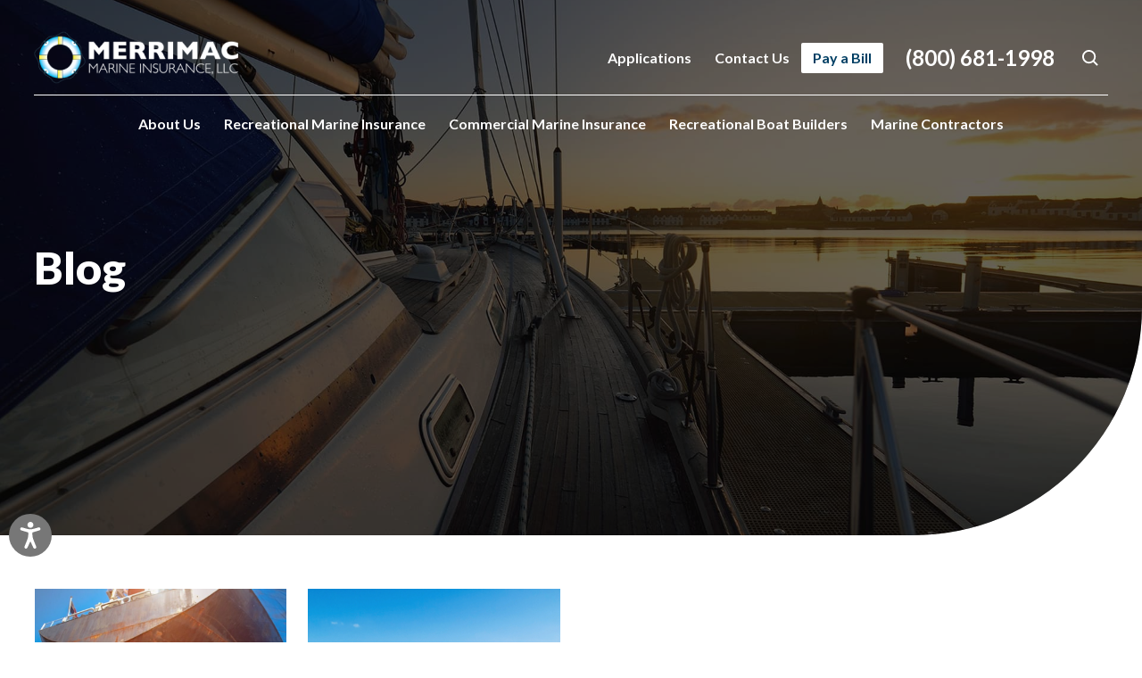

--- FILE ---
content_type: text/html; charset=UTF-8
request_url: https://www.merrimacins.com/tag/boat-manufacturer-insurance-program/
body_size: 11104
content:
<!DOCTYPE html>
<html lang="en">
<head>
    <meta charset="UTF-8">
    <title>boat manufacturer insurance program Archives - Merrimac</title>
    <meta name="MobileOptimized" content="width"/>
    <meta name="HandheldFriendly" content="True"/>
    <meta name="viewport" content="width=device-width, initial-scale=1, minimum-scale=1, maximum-scale=5">
    <link rel="preconnect" href="https://fonts.googleapis.com">
    <link rel="preconnect" href="https://fonts.gstatic.com" crossorigin>
    <link href="https://fonts.googleapis.com/css2?family=Lato:wght@400;700;900&display=swap" rel="stylesheet">
    <!--<link rel="preload" href="--><!--/fonts/" as="font" crossorigin />-->
    <meta name="theme-color" content="#013F64">
    <meta name='robots' content='index, follow, max-image-preview:large, max-snippet:-1, max-video-preview:-1' />

	<!-- This site is optimized with the Yoast SEO plugin v26.7 - https://yoast.com/wordpress/plugins/seo/ -->
	<link rel="canonical" href="https://www.merrimacins.com/tag/boat-manufacturer-insurance-program/" />
	<meta property="og:locale" content="en_US" />
	<meta property="og:type" content="article" />
	<meta property="og:title" content="boat manufacturer insurance program Archives - Merrimac" />
	<meta property="og:url" content="https://www.merrimacins.com/tag/boat-manufacturer-insurance-program/" />
	<meta property="og:site_name" content="Merrimac" />
	<meta name="twitter:card" content="summary_large_image" />
	<script type="application/ld+json" class="yoast-schema-graph">{"@context":"https://schema.org","@graph":[{"@type":"CollectionPage","@id":"https://www.merrimacins.com/tag/boat-manufacturer-insurance-program/","url":"https://www.merrimacins.com/tag/boat-manufacturer-insurance-program/","name":"boat manufacturer insurance program Archives - Merrimac","isPartOf":{"@id":"https://www.merrimacins.com/#website"},"primaryImageOfPage":{"@id":"https://www.merrimacins.com/tag/boat-manufacturer-insurance-program/#primaryimage"},"image":{"@id":"https://www.merrimacins.com/tag/boat-manufacturer-insurance-program/#primaryimage"},"thumbnailUrl":"https://www.merrimacins.com/wp-content/uploads/2020/01/Disease-Exposure-Risks-in-Shipyards-e1578430335109.jpg","breadcrumb":{"@id":"https://www.merrimacins.com/tag/boat-manufacturer-insurance-program/#breadcrumb"},"inLanguage":"en-US"},{"@type":"ImageObject","inLanguage":"en-US","@id":"https://www.merrimacins.com/tag/boat-manufacturer-insurance-program/#primaryimage","url":"https://www.merrimacins.com/wp-content/uploads/2020/01/Disease-Exposure-Risks-in-Shipyards-e1578430335109.jpg","contentUrl":"https://www.merrimacins.com/wp-content/uploads/2020/01/Disease-Exposure-Risks-in-Shipyards-e1578430335109.jpg","width":1200,"height":801},{"@type":"BreadcrumbList","@id":"https://www.merrimacins.com/tag/boat-manufacturer-insurance-program/#breadcrumb","itemListElement":[{"@type":"ListItem","position":1,"name":"Home","item":"https://www.merrimacins.com/"},{"@type":"ListItem","position":2,"name":"boat manufacturer insurance program"}]},{"@type":"WebSite","@id":"https://www.merrimacins.com/#website","url":"https://www.merrimacins.com/","name":"Merrimac","description":"Recreational and Commercial Marine Insurance","publisher":{"@id":"https://www.merrimacins.com/#organization"},"potentialAction":[{"@type":"SearchAction","target":{"@type":"EntryPoint","urlTemplate":"https://www.merrimacins.com/?s={search_term_string}"},"query-input":{"@type":"PropertyValueSpecification","valueRequired":true,"valueName":"search_term_string"}}],"inLanguage":"en-US"},{"@type":"Organization","@id":"https://www.merrimacins.com/#organization","name":"Merrimac","url":"https://www.merrimacins.com/","logo":{"@type":"ImageObject","inLanguage":"en-US","@id":"https://www.merrimacins.com/#/schema/logo/image/","url":"https://www.merrimacins.com/wp-content/uploads/2022/08/logo.png","contentUrl":"https://www.merrimacins.com/wp-content/uploads/2022/08/logo.png","width":230,"height":59,"caption":"Merrimac"},"image":{"@id":"https://www.merrimacins.com/#/schema/logo/image/"}}]}</script>
	<!-- / Yoast SEO plugin. -->


<link rel='dns-prefetch' href='//www.merrimacins.com' />
<style id='wp-img-auto-sizes-contain-inline-css' type='text/css'>
img:is([sizes=auto i],[sizes^="auto," i]){contain-intrinsic-size:3000px 1500px}
/*# sourceURL=wp-img-auto-sizes-contain-inline-css */
</style>
<style id='wp-block-library-inline-css' type='text/css'>
:root{--wp-block-synced-color:#7a00df;--wp-block-synced-color--rgb:122,0,223;--wp-bound-block-color:var(--wp-block-synced-color);--wp-editor-canvas-background:#ddd;--wp-admin-theme-color:#007cba;--wp-admin-theme-color--rgb:0,124,186;--wp-admin-theme-color-darker-10:#006ba1;--wp-admin-theme-color-darker-10--rgb:0,107,160.5;--wp-admin-theme-color-darker-20:#005a87;--wp-admin-theme-color-darker-20--rgb:0,90,135;--wp-admin-border-width-focus:2px}@media (min-resolution:192dpi){:root{--wp-admin-border-width-focus:1.5px}}.wp-element-button{cursor:pointer}:root .has-very-light-gray-background-color{background-color:#eee}:root .has-very-dark-gray-background-color{background-color:#313131}:root .has-very-light-gray-color{color:#eee}:root .has-very-dark-gray-color{color:#313131}:root .has-vivid-green-cyan-to-vivid-cyan-blue-gradient-background{background:linear-gradient(135deg,#00d084,#0693e3)}:root .has-purple-crush-gradient-background{background:linear-gradient(135deg,#34e2e4,#4721fb 50%,#ab1dfe)}:root .has-hazy-dawn-gradient-background{background:linear-gradient(135deg,#faaca8,#dad0ec)}:root .has-subdued-olive-gradient-background{background:linear-gradient(135deg,#fafae1,#67a671)}:root .has-atomic-cream-gradient-background{background:linear-gradient(135deg,#fdd79a,#004a59)}:root .has-nightshade-gradient-background{background:linear-gradient(135deg,#330968,#31cdcf)}:root .has-midnight-gradient-background{background:linear-gradient(135deg,#020381,#2874fc)}:root{--wp--preset--font-size--normal:16px;--wp--preset--font-size--huge:42px}.has-regular-font-size{font-size:1em}.has-larger-font-size{font-size:2.625em}.has-normal-font-size{font-size:var(--wp--preset--font-size--normal)}.has-huge-font-size{font-size:var(--wp--preset--font-size--huge)}.has-text-align-center{text-align:center}.has-text-align-left{text-align:left}.has-text-align-right{text-align:right}.has-fit-text{white-space:nowrap!important}#end-resizable-editor-section{display:none}.aligncenter{clear:both}.items-justified-left{justify-content:flex-start}.items-justified-center{justify-content:center}.items-justified-right{justify-content:flex-end}.items-justified-space-between{justify-content:space-between}.screen-reader-text{border:0;clip-path:inset(50%);height:1px;margin:-1px;overflow:hidden;padding:0;position:absolute;width:1px;word-wrap:normal!important}.screen-reader-text:focus{background-color:#ddd;clip-path:none;color:#444;display:block;font-size:1em;height:auto;left:5px;line-height:normal;padding:15px 23px 14px;text-decoration:none;top:5px;width:auto;z-index:100000}html :where(.has-border-color){border-style:solid}html :where([style*=border-top-color]){border-top-style:solid}html :where([style*=border-right-color]){border-right-style:solid}html :where([style*=border-bottom-color]){border-bottom-style:solid}html :where([style*=border-left-color]){border-left-style:solid}html :where([style*=border-width]){border-style:solid}html :where([style*=border-top-width]){border-top-style:solid}html :where([style*=border-right-width]){border-right-style:solid}html :where([style*=border-bottom-width]){border-bottom-style:solid}html :where([style*=border-left-width]){border-left-style:solid}html :where(img[class*=wp-image-]){height:auto;max-width:100%}:where(figure){margin:0 0 1em}html :where(.is-position-sticky){--wp-admin--admin-bar--position-offset:var(--wp-admin--admin-bar--height,0px)}@media screen and (max-width:600px){html :where(.is-position-sticky){--wp-admin--admin-bar--position-offset:0px}}

/*# sourceURL=wp-block-library-inline-css */
</style><style id='global-styles-inline-css' type='text/css'>
:root{--wp--preset--aspect-ratio--square: 1;--wp--preset--aspect-ratio--4-3: 4/3;--wp--preset--aspect-ratio--3-4: 3/4;--wp--preset--aspect-ratio--3-2: 3/2;--wp--preset--aspect-ratio--2-3: 2/3;--wp--preset--aspect-ratio--16-9: 16/9;--wp--preset--aspect-ratio--9-16: 9/16;--wp--preset--color--black: #000000;--wp--preset--color--cyan-bluish-gray: #abb8c3;--wp--preset--color--white: #ffffff;--wp--preset--color--pale-pink: #f78da7;--wp--preset--color--vivid-red: #cf2e2e;--wp--preset--color--luminous-vivid-orange: #ff6900;--wp--preset--color--luminous-vivid-amber: #fcb900;--wp--preset--color--light-green-cyan: #7bdcb5;--wp--preset--color--vivid-green-cyan: #00d084;--wp--preset--color--pale-cyan-blue: #8ed1fc;--wp--preset--color--vivid-cyan-blue: #0693e3;--wp--preset--color--vivid-purple: #9b51e0;--wp--preset--gradient--vivid-cyan-blue-to-vivid-purple: linear-gradient(135deg,rgb(6,147,227) 0%,rgb(155,81,224) 100%);--wp--preset--gradient--light-green-cyan-to-vivid-green-cyan: linear-gradient(135deg,rgb(122,220,180) 0%,rgb(0,208,130) 100%);--wp--preset--gradient--luminous-vivid-amber-to-luminous-vivid-orange: linear-gradient(135deg,rgb(252,185,0) 0%,rgb(255,105,0) 100%);--wp--preset--gradient--luminous-vivid-orange-to-vivid-red: linear-gradient(135deg,rgb(255,105,0) 0%,rgb(207,46,46) 100%);--wp--preset--gradient--very-light-gray-to-cyan-bluish-gray: linear-gradient(135deg,rgb(238,238,238) 0%,rgb(169,184,195) 100%);--wp--preset--gradient--cool-to-warm-spectrum: linear-gradient(135deg,rgb(74,234,220) 0%,rgb(151,120,209) 20%,rgb(207,42,186) 40%,rgb(238,44,130) 60%,rgb(251,105,98) 80%,rgb(254,248,76) 100%);--wp--preset--gradient--blush-light-purple: linear-gradient(135deg,rgb(255,206,236) 0%,rgb(152,150,240) 100%);--wp--preset--gradient--blush-bordeaux: linear-gradient(135deg,rgb(254,205,165) 0%,rgb(254,45,45) 50%,rgb(107,0,62) 100%);--wp--preset--gradient--luminous-dusk: linear-gradient(135deg,rgb(255,203,112) 0%,rgb(199,81,192) 50%,rgb(65,88,208) 100%);--wp--preset--gradient--pale-ocean: linear-gradient(135deg,rgb(255,245,203) 0%,rgb(182,227,212) 50%,rgb(51,167,181) 100%);--wp--preset--gradient--electric-grass: linear-gradient(135deg,rgb(202,248,128) 0%,rgb(113,206,126) 100%);--wp--preset--gradient--midnight: linear-gradient(135deg,rgb(2,3,129) 0%,rgb(40,116,252) 100%);--wp--preset--font-size--small: 13px;--wp--preset--font-size--medium: 20px;--wp--preset--font-size--large: 36px;--wp--preset--font-size--x-large: 42px;--wp--preset--spacing--20: 0.44rem;--wp--preset--spacing--30: 0.67rem;--wp--preset--spacing--40: 1rem;--wp--preset--spacing--50: 1.5rem;--wp--preset--spacing--60: 2.25rem;--wp--preset--spacing--70: 3.38rem;--wp--preset--spacing--80: 5.06rem;--wp--preset--shadow--natural: 6px 6px 9px rgba(0, 0, 0, 0.2);--wp--preset--shadow--deep: 12px 12px 50px rgba(0, 0, 0, 0.4);--wp--preset--shadow--sharp: 6px 6px 0px rgba(0, 0, 0, 0.2);--wp--preset--shadow--outlined: 6px 6px 0px -3px rgb(255, 255, 255), 6px 6px rgb(0, 0, 0);--wp--preset--shadow--crisp: 6px 6px 0px rgb(0, 0, 0);}:where(.is-layout-flex){gap: 0.5em;}:where(.is-layout-grid){gap: 0.5em;}body .is-layout-flex{display: flex;}.is-layout-flex{flex-wrap: wrap;align-items: center;}.is-layout-flex > :is(*, div){margin: 0;}body .is-layout-grid{display: grid;}.is-layout-grid > :is(*, div){margin: 0;}:where(.wp-block-columns.is-layout-flex){gap: 2em;}:where(.wp-block-columns.is-layout-grid){gap: 2em;}:where(.wp-block-post-template.is-layout-flex){gap: 1.25em;}:where(.wp-block-post-template.is-layout-grid){gap: 1.25em;}.has-black-color{color: var(--wp--preset--color--black) !important;}.has-cyan-bluish-gray-color{color: var(--wp--preset--color--cyan-bluish-gray) !important;}.has-white-color{color: var(--wp--preset--color--white) !important;}.has-pale-pink-color{color: var(--wp--preset--color--pale-pink) !important;}.has-vivid-red-color{color: var(--wp--preset--color--vivid-red) !important;}.has-luminous-vivid-orange-color{color: var(--wp--preset--color--luminous-vivid-orange) !important;}.has-luminous-vivid-amber-color{color: var(--wp--preset--color--luminous-vivid-amber) !important;}.has-light-green-cyan-color{color: var(--wp--preset--color--light-green-cyan) !important;}.has-vivid-green-cyan-color{color: var(--wp--preset--color--vivid-green-cyan) !important;}.has-pale-cyan-blue-color{color: var(--wp--preset--color--pale-cyan-blue) !important;}.has-vivid-cyan-blue-color{color: var(--wp--preset--color--vivid-cyan-blue) !important;}.has-vivid-purple-color{color: var(--wp--preset--color--vivid-purple) !important;}.has-black-background-color{background-color: var(--wp--preset--color--black) !important;}.has-cyan-bluish-gray-background-color{background-color: var(--wp--preset--color--cyan-bluish-gray) !important;}.has-white-background-color{background-color: var(--wp--preset--color--white) !important;}.has-pale-pink-background-color{background-color: var(--wp--preset--color--pale-pink) !important;}.has-vivid-red-background-color{background-color: var(--wp--preset--color--vivid-red) !important;}.has-luminous-vivid-orange-background-color{background-color: var(--wp--preset--color--luminous-vivid-orange) !important;}.has-luminous-vivid-amber-background-color{background-color: var(--wp--preset--color--luminous-vivid-amber) !important;}.has-light-green-cyan-background-color{background-color: var(--wp--preset--color--light-green-cyan) !important;}.has-vivid-green-cyan-background-color{background-color: var(--wp--preset--color--vivid-green-cyan) !important;}.has-pale-cyan-blue-background-color{background-color: var(--wp--preset--color--pale-cyan-blue) !important;}.has-vivid-cyan-blue-background-color{background-color: var(--wp--preset--color--vivid-cyan-blue) !important;}.has-vivid-purple-background-color{background-color: var(--wp--preset--color--vivid-purple) !important;}.has-black-border-color{border-color: var(--wp--preset--color--black) !important;}.has-cyan-bluish-gray-border-color{border-color: var(--wp--preset--color--cyan-bluish-gray) !important;}.has-white-border-color{border-color: var(--wp--preset--color--white) !important;}.has-pale-pink-border-color{border-color: var(--wp--preset--color--pale-pink) !important;}.has-vivid-red-border-color{border-color: var(--wp--preset--color--vivid-red) !important;}.has-luminous-vivid-orange-border-color{border-color: var(--wp--preset--color--luminous-vivid-orange) !important;}.has-luminous-vivid-amber-border-color{border-color: var(--wp--preset--color--luminous-vivid-amber) !important;}.has-light-green-cyan-border-color{border-color: var(--wp--preset--color--light-green-cyan) !important;}.has-vivid-green-cyan-border-color{border-color: var(--wp--preset--color--vivid-green-cyan) !important;}.has-pale-cyan-blue-border-color{border-color: var(--wp--preset--color--pale-cyan-blue) !important;}.has-vivid-cyan-blue-border-color{border-color: var(--wp--preset--color--vivid-cyan-blue) !important;}.has-vivid-purple-border-color{border-color: var(--wp--preset--color--vivid-purple) !important;}.has-vivid-cyan-blue-to-vivid-purple-gradient-background{background: var(--wp--preset--gradient--vivid-cyan-blue-to-vivid-purple) !important;}.has-light-green-cyan-to-vivid-green-cyan-gradient-background{background: var(--wp--preset--gradient--light-green-cyan-to-vivid-green-cyan) !important;}.has-luminous-vivid-amber-to-luminous-vivid-orange-gradient-background{background: var(--wp--preset--gradient--luminous-vivid-amber-to-luminous-vivid-orange) !important;}.has-luminous-vivid-orange-to-vivid-red-gradient-background{background: var(--wp--preset--gradient--luminous-vivid-orange-to-vivid-red) !important;}.has-very-light-gray-to-cyan-bluish-gray-gradient-background{background: var(--wp--preset--gradient--very-light-gray-to-cyan-bluish-gray) !important;}.has-cool-to-warm-spectrum-gradient-background{background: var(--wp--preset--gradient--cool-to-warm-spectrum) !important;}.has-blush-light-purple-gradient-background{background: var(--wp--preset--gradient--blush-light-purple) !important;}.has-blush-bordeaux-gradient-background{background: var(--wp--preset--gradient--blush-bordeaux) !important;}.has-luminous-dusk-gradient-background{background: var(--wp--preset--gradient--luminous-dusk) !important;}.has-pale-ocean-gradient-background{background: var(--wp--preset--gradient--pale-ocean) !important;}.has-electric-grass-gradient-background{background: var(--wp--preset--gradient--electric-grass) !important;}.has-midnight-gradient-background{background: var(--wp--preset--gradient--midnight) !important;}.has-small-font-size{font-size: var(--wp--preset--font-size--small) !important;}.has-medium-font-size{font-size: var(--wp--preset--font-size--medium) !important;}.has-large-font-size{font-size: var(--wp--preset--font-size--large) !important;}.has-x-large-font-size{font-size: var(--wp--preset--font-size--x-large) !important;}
/*# sourceURL=global-styles-inline-css */
</style>

<style id='classic-theme-styles-inline-css' type='text/css'>
/*! This file is auto-generated */
.wp-block-button__link{color:#fff;background-color:#32373c;border-radius:9999px;box-shadow:none;text-decoration:none;padding:calc(.667em + 2px) calc(1.333em + 2px);font-size:1.125em}.wp-block-file__button{background:#32373c;color:#fff;text-decoration:none}
/*# sourceURL=/wp-includes/css/classic-themes.min.css */
</style>
<link rel='stylesheet' id='contact-form-7-css' href='https://www.merrimacins.com/wp-content/plugins/contact-form-7/includes/css/styles.css'  media='all' />
<link rel='stylesheet' id='libs-css' href='https://www.merrimacins.com/wp-content/themes/merrimac/style/libs.css'  media='all' />
<link rel='stylesheet' id='style-css' href='https://www.merrimacins.com/wp-content/themes/merrimac/style/style.css'  media='all' />
<script  src="https://www.merrimacins.com/wp-includes/js/jquery/jquery.min.js" id="jquery-core-js"></script>
<script  src="https://www.merrimacins.com/wp-includes/js/jquery/jquery-migrate.min.js" id="jquery-migrate-js"></script>
<link rel="https://api.w.org/" href="https://www.merrimacins.com/wp-json/" /><link rel="alternate" title="JSON" type="application/json" href="https://www.merrimacins.com/wp-json/wp/v2/tags/142" /><script>var ajax_url="https://www.merrimacins.com/wp-admin/admin-ajax.php";</script><link rel="icon" href="https://www.merrimacins.com/wp-content/uploads/2022/08/favicon.png" sizes="32x32" />
<link rel="icon" href="https://www.merrimacins.com/wp-content/uploads/2022/08/favicon.png" sizes="192x192" />
<link rel="apple-touch-icon" href="https://www.merrimacins.com/wp-content/uploads/2022/08/favicon.png" />
<meta name="msapplication-TileImage" content="https://www.merrimacins.com/wp-content/uploads/2022/08/favicon.png" />
		<style type="text/css" id="wp-custom-css">
			.gform_button {
	font-family: Lato, sans-serif;
	font-size: 20px;
    line-height: 1.2;
    color: #888;
    display: inline-block;
    border: 1px solid #66D4FF!important;
    border-radius: 0 30px 0 30px!important;
    padding: 17px 24px;
    background: transparent;
}

.gform_button:hover {
	background: #66D4FF;
	color: #fff;
}
#menu-main-menu .merrimacins-pay-bill a{
	background-color:#fff;
	color: #013F64;
	border-radius: 2px;
}
#menu-main-menu .merrimacins-pay-bill a:hover{
	background-color: #fff;
}
.sub-main-menu .menu-item-has-children .sub-menu li a {
    text-align: left;
}
.map-info-wrapper,
.merri-contact-info-wrapper {
  display: flex;
  flex-wrap: wrap;
	gap: 20px;
}
.single-conatct-info {
    flex-basis: calc(30% - 10px);
}
.single-conatct-info.conatct-info-map {
    flex-basis: calc(70% - 10px);
}
.single-map-info{
	flex-basis: calc(50% - 10px);
}
.merri-contact-info-wrapper h3{
	margin-bottom: 25px;
}
.merri-contact-info-wrapper h4{
	font-size: 22px;
	margin-bottom: 5px;
}
.contact-icons {
    display: flex;
    gap: 5px;
	margin-top: 15px;
}
.contact-icons a {
    background-color: #013F64;
    display: inline-block;
    height: 35px;
    width: 35px;
    text-align: center;
    line-height: 40px;
    border-radius: 50px;
}
.contact-icons a svg{
	height: 18px;
	width: 18px;
}
.merri-contact-info-wrapper .contact-social,
.merri-contact-info-wrapper .contact-claims {
    margin-top: 40px;
}
.single-map-info .map-info {
    display: flex;
    gap: 10px;
}
.single-map-info .map-info p {
    margin-bottom: 0;
}
.single-map-info .map-info h4 {
    margin-top: 5px;
	margin-bottom: 10px;
}
.single-map-info iframe{
	margin-top: 20px;
}
/* contact form */
.page-id-3027 .space{
	padding: 60px 0;
}
.page-id-3027 .text-image{
	margin-top: 0;
}
.page-id-3027 .flexible-content{
	padding-bottom: 80px;
}
.merri-contact-form {
    border: 1px solid #66D4FF;
    border-radius: 22px;
	box-shadow: -2px 2px 24px #00000026;
	padding: 35px 80px;
}
.merri-contact-form h3 {
    margin-bottom: 0;
    display: inline-block;
    padding-top: 10px;
    padding-left: 14px;
}
.page-id-3027 .text-image .text .merri-contact-form h3::before{
    top: 0;
    width: 90px;
    height: 93px;
}
.merri-contact-form .gform_wrapper{
	margin-top: 40px
}
.merri-contact-form #gform_1{
	position: relative;
}
.merri-contact-form .gform-footer {
    position: absolute;
    right: 0;
    bottom: 50px;
}
.merri-contact-form .ginput_recaptcha{
	width: 50%;
}
.merri-contact-form .gfield--type-captcha{
	padding-bottom: 40px;
}
.merri-contact-form input{
	border-radius: 4px;
}
.merri-contact-form textarea {
    height: 170px !important;
	border-radius: 4px;
}
.merri-contact-form .gform_button {
    color: #fff;
    border-radius: 0 20px 0 20px !important;
    padding: 18px 42px;
    background: #66D4FF;
}


@media only screen and (max-width: 767px){
.map-info-wrapper,
.merri-contact-info-wrapper {
    flex-direction: column;
}
.merri-contact-info-wrapper h4 {
    font-size: 18px;
}
.merri-contact-info-wrapper .contact-social,
.merri-contact-info-wrapper .contact-claims {
    margin-top: 20px;
}
.contact-icons a {
    line-height: 42px;
}
.single-conatct-info.conatct-info-map {
    margin-top: 20px;
}
.merri-contact-form {
    padding: 30px;
}
.merri-contact-form .gform-footer {
    position: relative;
    bottom: 0;
}
.merri-contact-form .gfield--type-captcha {
    padding-bottom: 0;
}
.merri-contact-form .gform_wrapper {
    margin-top: 20px;
}
.merri-contact-form h3 {
    padding-left: 0;
}
.merri-contact-form textarea {
    height: 120px !important;
}
.merri-contact-form .gform_button {
    margin-bottom: 20px !important;
}
	.merri-contact-form .gform_button {
    color: #fff;
    border-radius: 0 20px 0 20px !important;
    padding: 10px 42px;
}
}
.position-relative{position:relative;}
.stretched-link:after{position: absolute;top: 0;right: 0;bottom: 0; left: 0;z-index: 1;content: "";}
.center-block{display: block;margin: 0 auto;text-align: center;padding-top: 25px;}
.d-none{display: none;}
.text-image .reverse .text {max-width: 100%;}

/* FAQ section */
.submission-color,
.faq-color{
	background-color: #013F64;
}
.faq h3{
	text-align: center;
}
.faq .container{
	padding: 40px 60px;
	background-color: #fff;
	box-shadow: 0px 0px 17.6px rgba(102, 212, 255, 0.6);
	border-radius: 22px;
}
.single-faq{
	border: 1px solid #013F64;
	border-radius: 6px;
	padding: 30px 40px;
	margin-bottom: 20px;
	box-shadow: 0 4px 4px 0 rgba(0, 0, 0, 0.25);
}
.single-faq h4{
	font-size: 22px;
	margin-bottom: 12px;
}
.single-faq p{
	margin: 0;
}

/* Requirements Submission */
.submission {
    padding-top: 60px;
}
.submission .container{
	display: flex;
}
.submission-img {
	flex-basis: 35%;
	background-position: center center;
  background-repeat: no-repeat;
  background-size: cover;
  border-bottom-left-radius: 100px;
}
.submission-content{
	flex-basis: 65%;
	background-color: #fff;
	padding: 40px 80px;
}
.submission-img img{
	border-bottom-left-radius: 100px;
	width: 100%;
}
.sumission-btn{
	display: flex;
	justify-content: space-between;
	 margin-bottom: 30px;
}
.single-btn{
	display: flex;
	background-color: #66D4FF;
	border-top-right-radius: 44px;
	border-bottom-left-radius: 44px;
	flex-basis: calc(50% - 10px);
	align-items: center;
}
.single-btn .btn-img{
	background-color: #013F64;
	border-top-right-radius: 200px;
	border-bottom-right-radius: 200px;
	border-bottom-left-radius: 200px;
	height: 90px;
	width: 90px;
	text-align: center;
}
.single-btn .btn-img svg,
.single-btn .btn-img img{
	margin-top: 15px
}
.single-btn .btn-content{
	margin-left: 10px;
}
.single-btn h5{
	font-size: 20px;
	color: #013F64;
	font-weight: 900;
}
.single-btn a{
	font-size: 14px;
	color: #fff;
	text-transform: uppercase;
	display: inline-block;
}
.single-btn p{
	margin-bottom: 0 !important;
}
.submission-content h4{
	font-size: 22px;
	margin-bottom: 10px;
	text-transform: uppercase;
}
.submission-content p{
	margin-bottom: 10px;
}
.submission-content ul{
	display: flex;
	flex-wrap: wrap;
	justify-content: space-between;
	list-style: inside;
}
.submission-content ul li{
	color: #333333;
	font-weight: 500;
	flex-basis: calc(50% - 5px);
	margin-bottom: 2px;
	opacity: .7;
}

@media only screen and (min-width: 1280px) and (max-width: 1560px){
	.submission-content {
    padding: 40px 35px;
}
}
@media only screen and (max-width: 991px){
	.submission-content {
    padding: 40px 35px;
}
.sumission-btn {
    flex-direction: column;
}
.single-btn {
    margin-bottom: 20px;
}
	.single-btn:last-child{
		margin-bottom: 0;
	}
}
@media only screen and (max-width: 767px){
	.faq .container {
    padding: 40px 20px;
}
	.faq h3 {
    margin-bottom: 30px;
}
	.single-faq {
    padding: 20px;
}
	.single-faq:last-child{
		margin-bottom: 0;
	}
.single-faq h4 {
    font-size: 18px;
}
.submission .container {
    flex-direction: column;
}
	.submission-img{
		padding: 130px 0;
		border-bottom-left-radius: 50px;
		margin-bottom: 30px;
	}
    .submission-content {
        padding: 40px 20px;
    }
.single-btn h5 {
    font-size: 17px;
}
.single-btn .btn-img {
    height: 75px;
    width: 75px;
}
.single-btn .btn-img svg,
.single-btn .btn-img img {
    margin-top: 10px;
}
	.submission-content ul {
    flex-direction: column;
}
}
		</style>
			<!-- Google tag (gtag.js) --> <script async src="https://www.googletagmanager.com/gtag/js?id=G-QZN1YTNNVM"></script> <script> window.dataLayer = window.dataLayer || []; function gtag(){dataLayer.push(arguments);} gtag('js', new Date()); gtag('config', 'G-QZN1YTNNVM'); </script>
	<!-- Accessibility Code for "www.merrimacins.com" --> <script> window.interdeal = { "sitekey": "90dcbb89b99edfdb6f138e3007949de0", "Position": "Left", "Menulang": "EN", "domains": { "js": "https://cdn.equalweb.com/", "acc": "https://access.equalweb.com/" }, "btnStyle": { "vPosition": [ "80%", null ], "scale": [ "0.6", "0.6" ], "color": { "main": "#777777", "second": "#ffffff" }, "icon": { "type": 11, "shape": "circle", "outline": false } } }; (function(doc, head, body){ var coreCall = doc.createElement('script'); coreCall.src = 'https://cdn.equalweb.com/core/4.4.1/accessibility.js'; coreCall.defer = true; coreCall.integrity = 'sha512-tq2wb4PBHqpUqBTfTG32Sl7oexERId9xGHX2O3yF91IYLII2OwM1gJVBXGbEPaLmfSQrIE+uAOzNOuEUZHHM+g=='; coreCall.crossOrigin = 'anonymous'; coreCall.setAttribute('data-cfasync', true ); body? body.appendChild(coreCall) : head.appendChild(coreCall); })(document, document.head, document.body); </script>
</head>
<body class="archive tag tag-boat-manufacturer-insurance-program tag-142 wp-custom-logo wp-theme-merrimac chrome" data-a="https://www.merrimacins.com/wp-admin/admin-ajax.php">
<div class="main">
    <header>
        <div class="container">
            <div class="top-header alc">
                <a href="https://www.merrimacins.com/" class="custom-logo-link" rel="home"><img width="230" height="59" src="https://www.merrimacins.com/wp-content/uploads/2022/08/logo.png" class="custom-logo" alt="Merrimac" decoding="async" /></a>                <div class="right alc">
                                            <nav class="main-menu">
                            <ul id="menu-main-menu"><li class="menu-item menu-item-type-post_type menu-item-object-page menu-item-262"><a href="https://www.merrimacins.com/applications/">Applications</a></li>
<li class="menu-item menu-item-type-post_type menu-item-object-page menu-item-3072"><a href="https://www.merrimacins.com/contact/">Contact Us</a></li>
<li class="merrimacins-pay-bill menu-item menu-item-type-custom menu-item-object-custom menu-item-313"><a target="_blank" href="https://link.zixcentral.com/u/bf8b9204/lLEvM_0C7RG7rhAVh3soMg?u=https%3A%2F%2Fmerrimacbmbinc.epaypolicy.com%2F">Pay a Bill</a></li>
</ul>                        </nav>
                                                                <a href="tel:8006811998"
                           class="phone">(800) 681-1998</a>
                                        <div class="search-box">
    <form action="https://www.merrimacins.com/" class="search-form" method="get">
        <button type="submit" class="inner-search-btn">
            <svg viewBox="0 0 19 19" xmlns="http://www.w3.org/2000/svg">
                <path d="M8 16C9.77498 15.9996 11.4988 15.4054 12.897 14.312L17.293 18.708L18.707 17.294L14.311 12.898C15.405 11.4997 15.9996 9.77544 16 8C16 3.589 12.411 0 8 0C3.589 0 0 3.589 0 8C0 12.411 3.589 16 8 16ZM8 2C11.309 2 14 4.691 14 8C14 11.309 11.309 14 8 14C4.691 14 2 11.309 2 8C2 4.691 4.691 2 8 2Z" fill="currentColor"/>
            </svg>
        </button>
        <label for="s" style="display: none;">Search</label>
        <input type="text" placeholder="Search" name="s" value="">
    </form>
    <div class="search-btn">
        <svg viewBox="0 0 19 19" xmlns="http://www.w3.org/2000/svg">
            <path d="M8 16C9.77498 15.9996 11.4988 15.4054 12.897 14.312L17.293 18.708L18.707 17.294L14.311 12.898C15.405 11.4997 15.9996 9.77544 16 8C16 3.589 12.411 0 8 0C3.589 0 0 3.589 0 8C0 12.411 3.589 16 8 16ZM8 2C11.309 2 14 4.691 14 8C14 11.309 11.309 14 8 14C4.691 14 2 11.309 2 8C2 4.691 4.691 2 8 2Z" fill="currentColor"/>
        </svg>
    </div>
</div>
                </div>
            </div>
            <div class="bottom-header">
                                    <nav class="sub-main-menu">
                        <ul id="menu-sub-main-menu"><li class="menu-item menu-item-type-post_type menu-item-object-page menu-item-has-children menu-item-311"><a href="https://www.merrimacins.com/about-us/">About Us</a>
<ul class="sub-menu">
	<li class="menu-item menu-item-type-post_type menu-item-object-page menu-item-312"><a href="https://www.merrimacins.com/about-us/our-team/">Our Team</a></li>
	<li class="menu-item menu-item-type-post_type menu-item-object-page current_page_parent menu-item-4469"><a href="https://www.merrimacins.com/blog/">Blog</a></li>
</ul>
</li>
<li class="menu-item menu-item-type-custom menu-item-object-custom menu-item-has-children menu-item-26"><a href="#">Recreational Marine Insurance</a>
<ul class="sub-menu">
	<li class="menu-item menu-item-type-post_type menu-item-object-page menu-item-293"><a href="https://www.merrimacins.com/overview/">Overview</a></li>
	<li class="menu-item menu-item-type-post_type menu-item-object-page menu-item-294"><a href="https://www.merrimacins.com/boat-dealers-insurance/">Marine &#038; Boat Dealers</a></li>
	<li class="menu-item menu-item-type-post_type menu-item-object-page menu-item-268"><a href="https://www.merrimacins.com/marine-insurance/">Marina Insurance</a></li>
	<li class="menu-item menu-item-type-post_type menu-item-object-page menu-item-298"><a href="https://www.merrimacins.com/ship-repairers/">Ship Repairers</a></li>
	<li class="menu-item menu-item-type-post_type menu-item-object-page menu-item-4748"><a href="https://www.merrimacins.com/boat-rental-operations/">Boat Rental Operations</a></li>
	<li class="menu-item menu-item-type-post_type menu-item-object-page menu-item-295"><a href="https://www.merrimacins.com/yacht-club-insurance/">Yacht Clubs</a></li>
</ul>
</li>
<li class="menu-item menu-item-type-post_type menu-item-object-page menu-item-has-children menu-item-264"><a href="https://www.merrimacins.com/commercial-marine-programs-overview/">Commercial Marine Insurance</a>
<ul class="sub-menu">
	<li class="menu-item menu-item-type-post_type menu-item-object-page menu-item-4193"><a href="https://www.merrimacins.com/commercial-marine-programs-overview/">Overview</a></li>
	<li class="menu-item menu-item-type-post_type menu-item-object-page menu-item-301"><a href="https://www.merrimacins.com/maritime-employers-liability/">Maritime Employers Liability</a></li>
	<li class="menu-item menu-item-type-post_type menu-item-object-page menu-item-265"><a href="https://www.merrimacins.com/us-l/">USL&#038;H Coverage</a></li>
</ul>
</li>
<li class="menu-item menu-item-type-post_type menu-item-object-page menu-item-297"><a href="https://www.merrimacins.com/boat-builder-insurance/">Recreational Boat Builders</a></li>
<li class="menu-item menu-item-type-post_type menu-item-object-page menu-item-266"><a href="https://www.merrimacins.com/marine-contractor-insurance/">Marine Contractors</a></li>
</ul>                    </nav>
                            </div>
            <nav class="mobile-main-menu">
                <ul id="mobile-main-menu">
                    <li class="menu-item menu-item-type-post_type menu-item-object-page menu-item-262"><a href="https://www.merrimacins.com/applications/">Applications</a></li>
<li class="menu-item menu-item-type-post_type menu-item-object-page menu-item-3072"><a href="https://www.merrimacins.com/contact/">Contact Us</a></li>
<li class="merrimacins-pay-bill menu-item menu-item-type-custom menu-item-object-custom menu-item-313"><a target="_blank" href="https://link.zixcentral.com/u/bf8b9204/lLEvM_0C7RG7rhAVh3soMg?u=https%3A%2F%2Fmerrimacbmbinc.epaypolicy.com%2F">Pay a Bill</a></li>
                    <li class="menu-item menu-item-type-post_type menu-item-object-page menu-item-has-children menu-item-311"><a href="https://www.merrimacins.com/about-us/">About Us</a>
<ul class="sub-menu">
	<li class="menu-item menu-item-type-post_type menu-item-object-page menu-item-312"><a href="https://www.merrimacins.com/about-us/our-team/">Our Team</a></li>
	<li class="menu-item menu-item-type-post_type menu-item-object-page current_page_parent menu-item-4469"><a href="https://www.merrimacins.com/blog/">Blog</a></li>
</ul>
</li>
<li class="menu-item menu-item-type-custom menu-item-object-custom menu-item-has-children menu-item-26"><a href="#">Recreational Marine Insurance</a>
<ul class="sub-menu">
	<li class="menu-item menu-item-type-post_type menu-item-object-page menu-item-293"><a href="https://www.merrimacins.com/overview/">Overview</a></li>
	<li class="menu-item menu-item-type-post_type menu-item-object-page menu-item-294"><a href="https://www.merrimacins.com/boat-dealers-insurance/">Marine &#038; Boat Dealers</a></li>
	<li class="menu-item menu-item-type-post_type menu-item-object-page menu-item-268"><a href="https://www.merrimacins.com/marine-insurance/">Marina Insurance</a></li>
	<li class="menu-item menu-item-type-post_type menu-item-object-page menu-item-298"><a href="https://www.merrimacins.com/ship-repairers/">Ship Repairers</a></li>
	<li class="menu-item menu-item-type-post_type menu-item-object-page menu-item-4748"><a href="https://www.merrimacins.com/boat-rental-operations/">Boat Rental Operations</a></li>
	<li class="menu-item menu-item-type-post_type menu-item-object-page menu-item-295"><a href="https://www.merrimacins.com/yacht-club-insurance/">Yacht Clubs</a></li>
</ul>
</li>
<li class="menu-item menu-item-type-post_type menu-item-object-page menu-item-has-children menu-item-264"><a href="https://www.merrimacins.com/commercial-marine-programs-overview/">Commercial Marine Insurance</a>
<ul class="sub-menu">
	<li class="menu-item menu-item-type-post_type menu-item-object-page menu-item-4193"><a href="https://www.merrimacins.com/commercial-marine-programs-overview/">Overview</a></li>
	<li class="menu-item menu-item-type-post_type menu-item-object-page menu-item-301"><a href="https://www.merrimacins.com/maritime-employers-liability/">Maritime Employers Liability</a></li>
	<li class="menu-item menu-item-type-post_type menu-item-object-page menu-item-265"><a href="https://www.merrimacins.com/us-l/">USL&#038;H Coverage</a></li>
</ul>
</li>
<li class="menu-item menu-item-type-post_type menu-item-object-page menu-item-297"><a href="https://www.merrimacins.com/boat-builder-insurance/">Recreational Boat Builders</a></li>
<li class="menu-item menu-item-type-post_type menu-item-object-page menu-item-266"><a href="https://www.merrimacins.com/marine-contractor-insurance/">Marine Contractors</a></li>
                </ul>
            </nav>
            <div class="menu-burger"></div>
        </div>
    </header>
<div class="top alc space">
                    <figure class="image">
            <img src="https://www.merrimacins.com/wp-content/uploads/2022/08/home-img.jpg"
                 width="1920"
                 height="1040"
                 alt="home-img"/>
        </figure>
        <div class="container">
        <div class="text last-no-spacing cfx">
            <h1>Blog</h1>
        </div>
    </div>
</div>
<section class="content blog container space">
    <div class="post-items">
                    <div class="post-item">
                <a href="https://www.merrimacins.com/disease-exposure-risks-in-shipyards/" class="thumb">
                    <img width="1200" height="801" src="https://www.merrimacins.com/wp-content/uploads/2020/01/Disease-Exposure-Risks-in-Shipyards-e1578430335109.jpg" class="attachment-free size-free wp-post-image" alt="" decoding="async" fetchpriority="high" srcset="https://www.merrimacins.com/wp-content/uploads/2020/01/Disease-Exposure-Risks-in-Shipyards-e1578430335109.jpg 1200w, https://www.merrimacins.com/wp-content/uploads/2020/01/Disease-Exposure-Risks-in-Shipyards-e1578430335109-300x200.jpg 300w, https://www.merrimacins.com/wp-content/uploads/2020/01/Disease-Exposure-Risks-in-Shipyards-e1578430335109-1024x684.jpg 1024w, https://www.merrimacins.com/wp-content/uploads/2020/01/Disease-Exposure-Risks-in-Shipyards-e1578430335109-768x513.jpg 768w" sizes="(max-width: 1200px) 100vw, 1200px" />                </a>
                <div class="info">
                    <h4><a href="https://www.merrimacins.com/disease-exposure-risks-in-shipyards/" class="post-title">Disease Exposure Risks in Shipyards</a></h4>
					<p class="date">January 7, 2020</p>
                    <p>The commercial marine industry is well known as one of the riskiest industries. Workers in shipyards, cargo...</p>
                    <div class="more-block">
                        <a href="https://www.merrimacins.com/disease-exposure-risks-in-shipyards/" class="more">Read more
                            <svg width="13" height="12" viewBox="0 0 13 12" fill="none"
                                 xmlns="http://www.w3.org/2000/svg">
                                <path d="M12.5303 6.53033C12.8232 6.23744 12.8232 5.76256 12.5303 5.46967L7.75736 0.696698C7.46447 0.403805 6.98959 0.403805 6.6967 0.696699C6.40381 0.989592 6.40381 1.46447 6.6967 1.75736L10.9393 6L6.6967 10.2426C6.40381 10.5355 6.40381 11.0104 6.6967 11.3033C6.98959 11.5962 7.46447 11.5962 7.75736 11.3033L12.5303 6.53033ZM6.55671e-08 6.75L12 6.75L12 5.25L-6.55671e-08 5.25L6.55671e-08 6.75Z" fill="#333"/>
                            </svg>
                        </a>
                    </div>

                </div>
            </div>
                    <div class="post-item">
                <a href="https://www.merrimacins.com/tackling-labor-shortage-marine-industry/" class="thumb">
                    <img width="500" height="260" src="https://www.merrimacins.com/wp-content/uploads/2016/09/shutterstock_413374315.jpg" class="attachment-free size-free wp-post-image" alt="" decoding="async" srcset="https://www.merrimacins.com/wp-content/uploads/2016/09/shutterstock_413374315.jpg 500w, https://www.merrimacins.com/wp-content/uploads/2016/09/shutterstock_413374315-300x156.jpg 300w" sizes="(max-width: 500px) 100vw, 500px" />                </a>
                <div class="info">
                    <h4><a href="https://www.merrimacins.com/tackling-labor-shortage-marine-industry/" class="post-title">Tackling the Labor Shortage in the Marine Industry</a></h4>
					<p class="date">September 25, 2016</p>
                    <p>While boat manufacturing and sales have increased exponentially in the last few years, a new issue has...</p>
                    <div class="more-block">
                        <a href="https://www.merrimacins.com/tackling-labor-shortage-marine-industry/" class="more">Read more
                            <svg width="13" height="12" viewBox="0 0 13 12" fill="none"
                                 xmlns="http://www.w3.org/2000/svg">
                                <path d="M12.5303 6.53033C12.8232 6.23744 12.8232 5.76256 12.5303 5.46967L7.75736 0.696698C7.46447 0.403805 6.98959 0.403805 6.6967 0.696699C6.40381 0.989592 6.40381 1.46447 6.6967 1.75736L10.9393 6L6.6967 10.2426C6.40381 10.5355 6.40381 11.0104 6.6967 11.3033C6.98959 11.5962 7.46447 11.5962 7.75736 11.3033L12.5303 6.53033ZM6.55671e-08 6.75L12 6.75L12 5.25L-6.55671e-08 5.25L6.55671e-08 6.75Z" fill="#333"/>
                            </svg>
                        </a>
                    </div>

                </div>
            </div>
            </div>

    </section>
</div>
<footer>
    <div class="container">
        <div class="footer-blocks">
        <div class="left-footer footer-item flex">
            <a href="https://www.merrimacins.com/" class="custom-logo-link" rel="home"><img width="230" height="59" src="https://www.merrimacins.com/wp-content/uploads/2022/08/logo.png" class="custom-logo" alt="Merrimac" decoding="async" /></a>
                <div class="social-icons">
                        <a href="https://www.facebook.com/MerrimacMarine"
                   class="facebook-icon"
                   title="Official Facebook page"
                   rel="noopener"
                   target="_blank"><span class="link-text">Facebook</span>
                    <svg xmlns="http://www.w3.org/2000/svg" viewBox="0 0 320 512">
                        <path fill="currentColor" d="M279.14 288l14.22-92.66h-88.91v-60.13c0-25.35 12.42-50.06 52.24-50.06h40.42V6.26S260.43 0 225.36 0c-73.22 0-121.08 44.38-121.08 124.72v70.62H22.89V288h81.39v224h100.17V288z" class=""></path>
                    </svg>
                </a>
                            <a href="https://www.linkedin.com/company/9461666?trk=tyah&#038;trkInfo=clickedVertical%3Acompany%2Cidx%3A1-2-2%2CtarId%3A1432141258206%2Ctas%3AMerrimac%20Marine%20Insurance%20"
                   class="linkedin-icon"
                   title="Official Linkedin profile"
                   rel="noopener"
                   target="_blank"><span class="link-text">Linkedin</span>
                    <svg xmlns="http://www.w3.org/2000/svg" viewBox="0 0 448 512">
                        <path fill="currentColor" d="M100.28 448H7.4V148.9h92.88zM53.79 108.1C24.09 108.1 0 83.5 0 53.8a53.79 53.79 0 0 1 107.58 0c0 29.7-24.1 54.3-53.79 54.3zM447.9 448h-92.68V302.4c0-34.7-.7-79.2-48.29-79.2-48.29 0-55.69 37.7-55.69 76.7V448h-92.78V148.9h89.08v40.8h1.3c12.4-23.5 42.69-48.3 87.88-48.3 94 0 111.28 61.9 111.28 142.3V448z" class=""></path>
                    </svg>
                </a>
                            <a href="https://twitter.com/MerrimacIns"
                   class="twitter-icon"
                   title="Official Twitter accounts"
                   rel="noopener"
                   target="_blank"><span class="link-text">Twitter</span>
                    <svg xmlns="http://www.w3.org/2000/svg" viewBox="0 0 512 512">
                        <path fill="currentColor" d="M459.37 151.716c.325 4.548.325 9.097.325 13.645 0 138.72-105.583 298.558-298.558 298.558-59.452 0-114.68-17.219-161.137-47.106 8.447.974 16.568 1.299 25.34 1.299 49.055 0 94.213-16.568 130.274-44.832-46.132-.975-84.792-31.188-98.112-72.772 6.498.974 12.995 1.624 19.818 1.624 9.421 0 18.843-1.3 27.614-3.573-48.081-9.747-84.143-51.98-84.143-102.985v-1.299c13.969 7.797 30.214 12.67 47.431 13.319-28.264-18.843-46.781-51.005-46.781-87.391 0-19.492 5.197-37.36 14.294-52.954 51.655 63.675 129.3 105.258 216.365 109.807-1.624-7.797-2.599-15.918-2.599-24.04 0-57.828 46.782-104.934 104.934-104.934 30.213 0 57.502 12.67 76.67 33.137 23.715-4.548 46.456-13.32 66.599-25.34-7.798 24.366-24.366 44.833-46.132 57.827 21.117-2.273 41.584-8.122 60.426-16.243-14.292 20.791-32.161 39.308-52.628 54.253z" class=""></path>
                    </svg>
                </a>
                            <a href="https://www.youtube.com/channel/UCmOHxOjcqdkzUmQrU6O_CJw"
                   class="youtube-icon"
                   title="Official Youtube channel"
                   rel="noopener"
                   target="_blank"><span class="link-text">Youtube</span>
                    <svg xmlns="http://www.w3.org/2000/svg" viewBox="0 0 576 512">
                        <path fill="currentColor" d="M549.655 124.083c-6.281-23.65-24.787-42.276-48.284-48.597C458.781 64 288 64 288 64S117.22 64 74.629 75.486c-23.497 6.322-42.003 24.947-48.284 48.597-11.412 42.867-11.412 132.305-11.412 132.305s0 89.438 11.412 132.305c6.281 23.65 24.787 41.5 48.284 47.821C117.22 448 288 448 288 448s170.78 0 213.371-11.486c23.497-6.321 42.003-24.171 48.284-47.821 11.412-42.867 11.412-132.305 11.412-132.305s0-89.438-11.412-132.305zm-317.51 213.508V175.185l142.739 81.205-142.739 81.201z" class=""></path>
                    </svg>
                </a>
                </div>
                            <div class="copy-info">
                    <p>© 2024 Merrimac Marine Insurance, LLC.<br />
All Rights Reserved<br />
Website by <a href="https://www.neilsonmarketing.com">Neilson Marketing Services</a></p>
                </div>
                    </div>
                    <div class="middle-footer footer-item">
                <div class="footer-contact-items">
                                            <div class="footer-contact-item last-no-spacing cfx">
                            <h4>Panama City Beach Office</h4>
<p>14101 Panama City<br />
Beach Parkway Suite 330<br />
Panama City Beach, FL 32413<br />
Phone: 850-238-0180</p>
                        </div>
                                            <div class="footer-contact-item last-no-spacing cfx">
                            <h4>Orlando Office</h4>
<p>850 Concourse Pkwy S.<br />
Suite #105<br />
Maitland, FL 32751<br />
Phone: 800-681-1998</p>
<p>&nbsp;</p>
                        </div>
                                    </div>
            </div>
                <div class="right-footer footer-item">
                            <h4>
                    Quick Links                </h4>
                        <nav class="footer_menu">
                <ul id="menu-footer-menu" class="level_a"><li class="menu-item menu-item-type-post_type menu-item-object-page menu-item-276"><a href="https://www.merrimacins.com/overview/">About Us</a></li>
<li class="menu-item menu-item-type-custom menu-item-object-custom menu-item-48"><a href="#">Recreational Marine Programs</a></li>
<li class="menu-item menu-item-type-post_type menu-item-object-page menu-item-277"><a href="https://www.merrimacins.com/commercial-marine-programs-overview/">Commercial Marine Programs Overview</a></li>
<li class="menu-item menu-item-type-post_type menu-item-object-page menu-item-278"><a href="https://www.merrimacins.com/marine-contractor-insurance/">Marine Contractor Insurance</a></li>
<li class="menu-item menu-item-type-post_type menu-item-object-page menu-item-279"><a href="https://www.merrimacins.com/us-l/">USL&#038;H Coverage</a></li>
<li class="menu-item menu-item-type-post_type menu-item-object-page menu-item-282"><a href="https://www.merrimacins.com/insurance/">Insurance for Marine Surveyors &#038; Repairers</a></li>
<li class="menu-item menu-item-type-post_type menu-item-object-page menu-item-281"><a href="https://www.merrimacins.com/applications/">Applications</a></li>
<li class="menu-item menu-item-type-post_type menu-item-object-page current_page_parent menu-item-280"><a href="https://www.merrimacins.com/blog/">Blog</a></li>
<li class="menu-item menu-item-type-post_type menu-item-object-page menu-item-4632"><a href="https://www.merrimacins.com/contact/">Contact Us</a></li>
</ul>            </nav>
            <nav class="sub_footer_menu">
                <ul id="menu-sub-footer-menu" class="level_a flex"><li class="menu-item menu-item-type-post_type menu-item-object-page menu-item-privacy-policy menu-item-3796"><a rel="privacy-policy" href="https://www.merrimacins.com/privacy-policy/">Privacy Policy</a></li>
<li class="menu-item menu-item-type-post_type menu-item-object-page menu-item-3797"><a href="https://www.merrimacins.com/terms-conditions/">Terms &#038; Conditions</a></li>
</ul>            </nav>
        </div>
    </div>
    </div>
</footer>
<script type="speculationrules">
{"prefetch":[{"source":"document","where":{"and":[{"href_matches":"/*"},{"not":{"href_matches":["/wp-*.php","/wp-admin/*","/wp-content/uploads/*","/wp-content/*","/wp-content/plugins/*","/wp-content/themes/merrimac/*","/*\\?(.+)"]}},{"not":{"selector_matches":"a[rel~=\"nofollow\"]"}},{"not":{"selector_matches":".no-prefetch, .no-prefetch a"}}]},"eagerness":"conservative"}]}
</script>
<script  src="https://www.merrimacins.com/wp-includes/js/dist/hooks.min.js" id="wp-hooks-js"></script>
<script  src="https://www.merrimacins.com/wp-includes/js/dist/i18n.min.js" id="wp-i18n-js"></script>
<script  id="wp-i18n-js-after">
/* <![CDATA[ */
wp.i18n.setLocaleData( { 'text direction\u0004ltr': [ 'ltr' ] } );
//# sourceURL=wp-i18n-js-after
/* ]]> */
</script>
<script  src="https://www.merrimacins.com/wp-content/plugins/contact-form-7/includes/swv/js/index.js" id="swv-js"></script>
<script  id="contact-form-7-js-before">
/* <![CDATA[ */
var wpcf7 = {
    "api": {
        "root": "https:\/\/www.merrimacins.com\/wp-json\/",
        "namespace": "contact-form-7\/v1"
    }
};
//# sourceURL=contact-form-7-js-before
/* ]]> */
</script>
<script  src="https://www.merrimacins.com/wp-content/plugins/contact-form-7/includes/js/index.js" id="contact-form-7-js"></script>
<script  src="https://www.merrimacins.com/wp-content/themes/merrimac/js/lib.js" id="lib-js"></script>
<script  src="https://www.merrimacins.com/wp-content/themes/merrimac/js/logic.js" id="logic-js"></script>
</body>
</html>





--- FILE ---
content_type: application/javascript; charset=utf-8
request_url: https://www.merrimacins.com/wp-content/themes/merrimac/js/logic.js
body_size: 1235
content:
$ = jQuery;
$(document).ready(function () {
    var width = document.body.clientWidth;

    //====Burger, Mobile Menu====
    $('.menu-burger').on('click', function () {
        $(this).toggleClass('open');
        $('.mobile-main-menu').toggleClass('open');
    });

    var subMenuIcon = '<svg class="arrow" role="img" xmlns="http://www.w3.org/2000/svg" viewBox="0 0 320 512"><path fill="currentColor" d="M285.476 272.971L91.132 467.314c-9.373 9.373-24.569 9.373-33.941 0l-22.667-22.667c-9.357-9.357-9.375-24.522-.04-33.901L188.505 256 34.484 101.255c-9.335-9.379-9.317-24.544.04-33.901l22.667-22.667c9.373-9.373 24.569-9.373 33.941 0L285.475 239.03c9.373 9.372 9.373 24.568.001 33.941z"></path></svg>';
    $(subMenuIcon).insertAfter($('.mobile-main-menu .menu-item-has-children > a'));
    $('.mobile-main-menu .menu-item-has-children .arrow').on('click', function () {
        $(this).next().slideToggle();
        $(this).toggleClass('active');
        return false;
    });
    //====End Burger, Mobile Menu====

    //====WPCF7====
    $(this).on('click', '.wpcf7-not-valid-tip', function () {
        $(this).prev().trigger('focus');
        $(this).fadeOut(500, function () {
            $(this).remove();
        });
    });

    if (!$(".woocommerce-checkout")[0]) {
        $('select').selectric({
            disableOnMobile: false,
            nativeOnMobile: false,
        });
    }

    $('select.wpcf7-form-control').each(function () {
        $(this).find('option').first().val('');
    });
    //====End WPCF7====

    //====Empty Paragraphs====
    $('p').each(function () {
        var t = $(this);
        if (t.html().replace(/\s|&nbsp;/g, '').length === 0) {
            t.addClass('jEmpty');
        }
    });
    //====End Empty Paragraphs====
    
    //====Search====
    var searchBtn = $('.search-box .search-btn');
    if (searchBtn.length > 0) {
        searchBtn.on('click', function () {
            $(this).parent().find('input').val('');
            $(this).toggleClass('close');
            $(this).parent().find('.search-form').toggleClass('active');
        });
    }
    //====End Search====

    //====IMG to SVG====
    $('img[src$=".svg"]').each(function () {
        var $img = $(this);
        var imgID = $img.attr('id');
        var imgClass = $img.attr('class');
        var imgURL = $img.attr('src');

        $.get(imgURL, function (data) {
            var $svg = $(data).find('svg');

            if (typeof imgID !== 'undefined') {
                $svg = $svg.attr('id', imgID);
            }


            if (typeof imgClass !== 'undefined') {
                $svg = $svg.attr('class', imgClass + ' replaced-svg');
            }

            $svg = $svg.removeAttr('xmlns:a');

            if (!$svg.attr('viewBox') && $svg.attr('height') && $svg.attr('width')) {
                $svg.attr('viewBox', '0 0 ' + $svg.attr('height') + ' ' + $svg.attr('width'))
            }

            $img.replaceWith($svg);

        }, null, 'xml');

    });
    //====End IMG to SVG====
    
    //==== Easy Scroll (button)====
    var btn = $('a.btn');
    if (btn.length) {
        btn.on('click', function (event) {
            var id = $(this).attr('href');
            var isAnchor = id.startsWith('#') && id.length > 1;

            if (isAnchor) {
                event.preventDefault();
                var top = $(id).offset().top;
                $('body,html').animate({scrollTop: top - 50}, 1500);
            }
        });
    }
    //==== End Easy Scroll (button) ====
    
    //==== Experts Popup ====
    var expertsPopup = $('a[href="#experts"]');
    if (expertsPopup.length) {
        expertsPopup.on('click', function () {
            $.fancybox.open({
                src: '#experts',
                type: 'inline',
            });
            return false;
        });
    }
    //==== End Experts Popup ====
});

$(window).on('load', function () {
});
